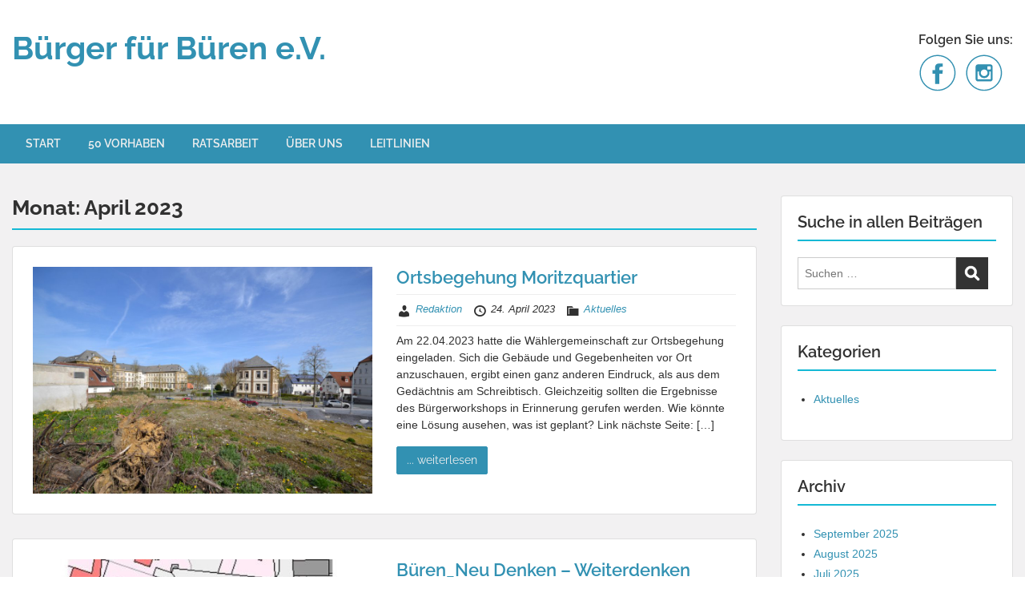

--- FILE ---
content_type: text/html; charset=UTF-8
request_url: https://www.buerger-fuer-bueren.de/2023/04/
body_size: 14479
content:
<!doctype html>
<html lang="de" class="no-js no-svg">
    <head>
        <meta charset="UTF-8">
        <meta name="viewport" content="width=device-width, initial-scale=1">
        <link rel="profile" href="http://gmpg.org/xfn/11">
        <link rel="pingback" href="https://www.buerger-fuer-bueren.de/xmlrpc.php"/>
        <title>April 2023 &#8211; Bürger für Büren e.V.</title>
<meta name='robots' content='max-image-preview:large' />

<!-- Open Graph Meta Tags generated by Blog2Social 873 - https://www.blog2social.com -->
<meta property="og:title" content="Bürger für Büren e.V."/>
<meta property="og:description" content="Bürener Bürger engagieren sich für den gesamten Altkreis Büren"/>
<meta property="og:url" content="/2023/04/"/>
<meta property="og:image" content="https://usercontent.one/wp/www.buerger-fuer-bueren.de/wp-content/uploads/2023/04/Berthold2.jpg?media=1757444068"/>
<meta property="og:image:width" content="1024" />
<meta property="og:image:height" content="683" />
<meta property="og:image:type" content="image/jpeg" />
<meta property="og:type" content="article"/>
<meta property="og:article:published_time" content="2023-04-24 17:30:52"/>
<meta property="og:article:modified_time" content="2023-04-24 17:34:11"/>
<!-- Open Graph Meta Tags generated by Blog2Social 873 - https://www.blog2social.com -->

<!-- Twitter Card generated by Blog2Social 873 - https://www.blog2social.com -->
<meta name="twitter:card" content="summary">
<meta name="twitter:title" content="Bürger für Büren e.V."/>
<meta name="twitter:description" content="Bürener Bürger engagieren sich für den gesamten Altkreis Büren"/>
<meta name="twitter:image" content="https://usercontent.one/wp/www.buerger-fuer-bueren.de/wp-content/uploads/2023/04/Berthold2.jpg?media=1757444068"/>
<!-- Twitter Card generated by Blog2Social 873 - https://www.blog2social.com -->
<link rel='dns-prefetch' href='//stats.wp.com' />
<link rel='dns-prefetch' href='//fonts-static.group-cdn.one' />
<link rel="alternate" type="application/rss+xml" title="Bürger für Büren e.V. &raquo; Feed" href="https://www.buerger-fuer-bueren.de/feed/" />
<link rel="alternate" type="application/rss+xml" title="Bürger für Büren e.V. &raquo; Kommentar-Feed" href="https://www.buerger-fuer-bueren.de/comments/feed/" />
<style id='wp-img-auto-sizes-contain-inline-css' type='text/css'>
img:is([sizes=auto i],[sizes^="auto," i]){contain-intrinsic-size:3000px 1500px}
/*# sourceURL=wp-img-auto-sizes-contain-inline-css */
</style>
<link rel='stylesheet' id='ot-google-fonts-via-onecom-cdn-raleway-css' href='https://fonts-static.group-cdn.one/fonts/google/raleway/raleway.css' type='text/css' media='all' />
<style id='wp-emoji-styles-inline-css' type='text/css'>

	img.wp-smiley, img.emoji {
		display: inline !important;
		border: none !important;
		box-shadow: none !important;
		height: 1em !important;
		width: 1em !important;
		margin: 0 0.07em !important;
		vertical-align: -0.1em !important;
		background: none !important;
		padding: 0 !important;
	}
/*# sourceURL=wp-emoji-styles-inline-css */
</style>
<style id='wp-block-library-inline-css' type='text/css'>
:root{--wp-block-synced-color:#7a00df;--wp-block-synced-color--rgb:122,0,223;--wp-bound-block-color:var(--wp-block-synced-color);--wp-editor-canvas-background:#ddd;--wp-admin-theme-color:#007cba;--wp-admin-theme-color--rgb:0,124,186;--wp-admin-theme-color-darker-10:#006ba1;--wp-admin-theme-color-darker-10--rgb:0,107,160.5;--wp-admin-theme-color-darker-20:#005a87;--wp-admin-theme-color-darker-20--rgb:0,90,135;--wp-admin-border-width-focus:2px}@media (min-resolution:192dpi){:root{--wp-admin-border-width-focus:1.5px}}.wp-element-button{cursor:pointer}:root .has-very-light-gray-background-color{background-color:#eee}:root .has-very-dark-gray-background-color{background-color:#313131}:root .has-very-light-gray-color{color:#eee}:root .has-very-dark-gray-color{color:#313131}:root .has-vivid-green-cyan-to-vivid-cyan-blue-gradient-background{background:linear-gradient(135deg,#00d084,#0693e3)}:root .has-purple-crush-gradient-background{background:linear-gradient(135deg,#34e2e4,#4721fb 50%,#ab1dfe)}:root .has-hazy-dawn-gradient-background{background:linear-gradient(135deg,#faaca8,#dad0ec)}:root .has-subdued-olive-gradient-background{background:linear-gradient(135deg,#fafae1,#67a671)}:root .has-atomic-cream-gradient-background{background:linear-gradient(135deg,#fdd79a,#004a59)}:root .has-nightshade-gradient-background{background:linear-gradient(135deg,#330968,#31cdcf)}:root .has-midnight-gradient-background{background:linear-gradient(135deg,#020381,#2874fc)}:root{--wp--preset--font-size--normal:16px;--wp--preset--font-size--huge:42px}.has-regular-font-size{font-size:1em}.has-larger-font-size{font-size:2.625em}.has-normal-font-size{font-size:var(--wp--preset--font-size--normal)}.has-huge-font-size{font-size:var(--wp--preset--font-size--huge)}.has-text-align-center{text-align:center}.has-text-align-left{text-align:left}.has-text-align-right{text-align:right}.has-fit-text{white-space:nowrap!important}#end-resizable-editor-section{display:none}.aligncenter{clear:both}.items-justified-left{justify-content:flex-start}.items-justified-center{justify-content:center}.items-justified-right{justify-content:flex-end}.items-justified-space-between{justify-content:space-between}.screen-reader-text{border:0;clip-path:inset(50%);height:1px;margin:-1px;overflow:hidden;padding:0;position:absolute;width:1px;word-wrap:normal!important}.screen-reader-text:focus{background-color:#ddd;clip-path:none;color:#444;display:block;font-size:1em;height:auto;left:5px;line-height:normal;padding:15px 23px 14px;text-decoration:none;top:5px;width:auto;z-index:100000}html :where(.has-border-color){border-style:solid}html :where([style*=border-top-color]){border-top-style:solid}html :where([style*=border-right-color]){border-right-style:solid}html :where([style*=border-bottom-color]){border-bottom-style:solid}html :where([style*=border-left-color]){border-left-style:solid}html :where([style*=border-width]){border-style:solid}html :where([style*=border-top-width]){border-top-style:solid}html :where([style*=border-right-width]){border-right-style:solid}html :where([style*=border-bottom-width]){border-bottom-style:solid}html :where([style*=border-left-width]){border-left-style:solid}html :where(img[class*=wp-image-]){height:auto;max-width:100%}:where(figure){margin:0 0 1em}html :where(.is-position-sticky){--wp-admin--admin-bar--position-offset:var(--wp-admin--admin-bar--height,0px)}@media screen and (max-width:600px){html :where(.is-position-sticky){--wp-admin--admin-bar--position-offset:0px}}

/*# sourceURL=wp-block-library-inline-css */
</style><style id='global-styles-inline-css' type='text/css'>
:root{--wp--preset--aspect-ratio--square: 1;--wp--preset--aspect-ratio--4-3: 4/3;--wp--preset--aspect-ratio--3-4: 3/4;--wp--preset--aspect-ratio--3-2: 3/2;--wp--preset--aspect-ratio--2-3: 2/3;--wp--preset--aspect-ratio--16-9: 16/9;--wp--preset--aspect-ratio--9-16: 9/16;--wp--preset--color--black: #000000;--wp--preset--color--cyan-bluish-gray: #abb8c3;--wp--preset--color--white: #ffffff;--wp--preset--color--pale-pink: #f78da7;--wp--preset--color--vivid-red: #cf2e2e;--wp--preset--color--luminous-vivid-orange: #ff6900;--wp--preset--color--luminous-vivid-amber: #fcb900;--wp--preset--color--light-green-cyan: #7bdcb5;--wp--preset--color--vivid-green-cyan: #00d084;--wp--preset--color--pale-cyan-blue: #8ed1fc;--wp--preset--color--vivid-cyan-blue: #0693e3;--wp--preset--color--vivid-purple: #9b51e0;--wp--preset--gradient--vivid-cyan-blue-to-vivid-purple: linear-gradient(135deg,rgb(6,147,227) 0%,rgb(155,81,224) 100%);--wp--preset--gradient--light-green-cyan-to-vivid-green-cyan: linear-gradient(135deg,rgb(122,220,180) 0%,rgb(0,208,130) 100%);--wp--preset--gradient--luminous-vivid-amber-to-luminous-vivid-orange: linear-gradient(135deg,rgb(252,185,0) 0%,rgb(255,105,0) 100%);--wp--preset--gradient--luminous-vivid-orange-to-vivid-red: linear-gradient(135deg,rgb(255,105,0) 0%,rgb(207,46,46) 100%);--wp--preset--gradient--very-light-gray-to-cyan-bluish-gray: linear-gradient(135deg,rgb(238,238,238) 0%,rgb(169,184,195) 100%);--wp--preset--gradient--cool-to-warm-spectrum: linear-gradient(135deg,rgb(74,234,220) 0%,rgb(151,120,209) 20%,rgb(207,42,186) 40%,rgb(238,44,130) 60%,rgb(251,105,98) 80%,rgb(254,248,76) 100%);--wp--preset--gradient--blush-light-purple: linear-gradient(135deg,rgb(255,206,236) 0%,rgb(152,150,240) 100%);--wp--preset--gradient--blush-bordeaux: linear-gradient(135deg,rgb(254,205,165) 0%,rgb(254,45,45) 50%,rgb(107,0,62) 100%);--wp--preset--gradient--luminous-dusk: linear-gradient(135deg,rgb(255,203,112) 0%,rgb(199,81,192) 50%,rgb(65,88,208) 100%);--wp--preset--gradient--pale-ocean: linear-gradient(135deg,rgb(255,245,203) 0%,rgb(182,227,212) 50%,rgb(51,167,181) 100%);--wp--preset--gradient--electric-grass: linear-gradient(135deg,rgb(202,248,128) 0%,rgb(113,206,126) 100%);--wp--preset--gradient--midnight: linear-gradient(135deg,rgb(2,3,129) 0%,rgb(40,116,252) 100%);--wp--preset--font-size--small: 13px;--wp--preset--font-size--medium: 20px;--wp--preset--font-size--large: 36px;--wp--preset--font-size--x-large: 42px;--wp--preset--spacing--20: 0.44rem;--wp--preset--spacing--30: 0.67rem;--wp--preset--spacing--40: 1rem;--wp--preset--spacing--50: 1.5rem;--wp--preset--spacing--60: 2.25rem;--wp--preset--spacing--70: 3.38rem;--wp--preset--spacing--80: 5.06rem;--wp--preset--shadow--natural: 6px 6px 9px rgba(0, 0, 0, 0.2);--wp--preset--shadow--deep: 12px 12px 50px rgba(0, 0, 0, 0.4);--wp--preset--shadow--sharp: 6px 6px 0px rgba(0, 0, 0, 0.2);--wp--preset--shadow--outlined: 6px 6px 0px -3px rgb(255, 255, 255), 6px 6px rgb(0, 0, 0);--wp--preset--shadow--crisp: 6px 6px 0px rgb(0, 0, 0);}:where(.is-layout-flex){gap: 0.5em;}:where(.is-layout-grid){gap: 0.5em;}body .is-layout-flex{display: flex;}.is-layout-flex{flex-wrap: wrap;align-items: center;}.is-layout-flex > :is(*, div){margin: 0;}body .is-layout-grid{display: grid;}.is-layout-grid > :is(*, div){margin: 0;}:where(.wp-block-columns.is-layout-flex){gap: 2em;}:where(.wp-block-columns.is-layout-grid){gap: 2em;}:where(.wp-block-post-template.is-layout-flex){gap: 1.25em;}:where(.wp-block-post-template.is-layout-grid){gap: 1.25em;}.has-black-color{color: var(--wp--preset--color--black) !important;}.has-cyan-bluish-gray-color{color: var(--wp--preset--color--cyan-bluish-gray) !important;}.has-white-color{color: var(--wp--preset--color--white) !important;}.has-pale-pink-color{color: var(--wp--preset--color--pale-pink) !important;}.has-vivid-red-color{color: var(--wp--preset--color--vivid-red) !important;}.has-luminous-vivid-orange-color{color: var(--wp--preset--color--luminous-vivid-orange) !important;}.has-luminous-vivid-amber-color{color: var(--wp--preset--color--luminous-vivid-amber) !important;}.has-light-green-cyan-color{color: var(--wp--preset--color--light-green-cyan) !important;}.has-vivid-green-cyan-color{color: var(--wp--preset--color--vivid-green-cyan) !important;}.has-pale-cyan-blue-color{color: var(--wp--preset--color--pale-cyan-blue) !important;}.has-vivid-cyan-blue-color{color: var(--wp--preset--color--vivid-cyan-blue) !important;}.has-vivid-purple-color{color: var(--wp--preset--color--vivid-purple) !important;}.has-black-background-color{background-color: var(--wp--preset--color--black) !important;}.has-cyan-bluish-gray-background-color{background-color: var(--wp--preset--color--cyan-bluish-gray) !important;}.has-white-background-color{background-color: var(--wp--preset--color--white) !important;}.has-pale-pink-background-color{background-color: var(--wp--preset--color--pale-pink) !important;}.has-vivid-red-background-color{background-color: var(--wp--preset--color--vivid-red) !important;}.has-luminous-vivid-orange-background-color{background-color: var(--wp--preset--color--luminous-vivid-orange) !important;}.has-luminous-vivid-amber-background-color{background-color: var(--wp--preset--color--luminous-vivid-amber) !important;}.has-light-green-cyan-background-color{background-color: var(--wp--preset--color--light-green-cyan) !important;}.has-vivid-green-cyan-background-color{background-color: var(--wp--preset--color--vivid-green-cyan) !important;}.has-pale-cyan-blue-background-color{background-color: var(--wp--preset--color--pale-cyan-blue) !important;}.has-vivid-cyan-blue-background-color{background-color: var(--wp--preset--color--vivid-cyan-blue) !important;}.has-vivid-purple-background-color{background-color: var(--wp--preset--color--vivid-purple) !important;}.has-black-border-color{border-color: var(--wp--preset--color--black) !important;}.has-cyan-bluish-gray-border-color{border-color: var(--wp--preset--color--cyan-bluish-gray) !important;}.has-white-border-color{border-color: var(--wp--preset--color--white) !important;}.has-pale-pink-border-color{border-color: var(--wp--preset--color--pale-pink) !important;}.has-vivid-red-border-color{border-color: var(--wp--preset--color--vivid-red) !important;}.has-luminous-vivid-orange-border-color{border-color: var(--wp--preset--color--luminous-vivid-orange) !important;}.has-luminous-vivid-amber-border-color{border-color: var(--wp--preset--color--luminous-vivid-amber) !important;}.has-light-green-cyan-border-color{border-color: var(--wp--preset--color--light-green-cyan) !important;}.has-vivid-green-cyan-border-color{border-color: var(--wp--preset--color--vivid-green-cyan) !important;}.has-pale-cyan-blue-border-color{border-color: var(--wp--preset--color--pale-cyan-blue) !important;}.has-vivid-cyan-blue-border-color{border-color: var(--wp--preset--color--vivid-cyan-blue) !important;}.has-vivid-purple-border-color{border-color: var(--wp--preset--color--vivid-purple) !important;}.has-vivid-cyan-blue-to-vivid-purple-gradient-background{background: var(--wp--preset--gradient--vivid-cyan-blue-to-vivid-purple) !important;}.has-light-green-cyan-to-vivid-green-cyan-gradient-background{background: var(--wp--preset--gradient--light-green-cyan-to-vivid-green-cyan) !important;}.has-luminous-vivid-amber-to-luminous-vivid-orange-gradient-background{background: var(--wp--preset--gradient--luminous-vivid-amber-to-luminous-vivid-orange) !important;}.has-luminous-vivid-orange-to-vivid-red-gradient-background{background: var(--wp--preset--gradient--luminous-vivid-orange-to-vivid-red) !important;}.has-very-light-gray-to-cyan-bluish-gray-gradient-background{background: var(--wp--preset--gradient--very-light-gray-to-cyan-bluish-gray) !important;}.has-cool-to-warm-spectrum-gradient-background{background: var(--wp--preset--gradient--cool-to-warm-spectrum) !important;}.has-blush-light-purple-gradient-background{background: var(--wp--preset--gradient--blush-light-purple) !important;}.has-blush-bordeaux-gradient-background{background: var(--wp--preset--gradient--blush-bordeaux) !important;}.has-luminous-dusk-gradient-background{background: var(--wp--preset--gradient--luminous-dusk) !important;}.has-pale-ocean-gradient-background{background: var(--wp--preset--gradient--pale-ocean) !important;}.has-electric-grass-gradient-background{background: var(--wp--preset--gradient--electric-grass) !important;}.has-midnight-gradient-background{background: var(--wp--preset--gradient--midnight) !important;}.has-small-font-size{font-size: var(--wp--preset--font-size--small) !important;}.has-medium-font-size{font-size: var(--wp--preset--font-size--medium) !important;}.has-large-font-size{font-size: var(--wp--preset--font-size--large) !important;}.has-x-large-font-size{font-size: var(--wp--preset--font-size--x-large) !important;}
/*# sourceURL=global-styles-inline-css */
</style>

<style id='classic-theme-styles-inline-css' type='text/css'>
/*! This file is auto-generated */
.wp-block-button__link{color:#fff;background-color:#32373c;border-radius:9999px;box-shadow:none;text-decoration:none;padding:calc(.667em + 2px) calc(1.333em + 2px);font-size:1.125em}.wp-block-file__button{background:#32373c;color:#fff;text-decoration:none}
/*# sourceURL=/wp-includes/css/classic-themes.min.css */
</style>
<link rel='stylesheet' id='contact-form-7-css' href='https://usercontent.one/wp/www.buerger-fuer-bueren.de/wp-content/plugins/contact-form-7/includes/css/styles.css?ver=6.1.1&media=1757444068' type='text/css' media='all' />
<link rel='stylesheet' id='ytp-style-css' href='https://usercontent.one/wp/www.buerger-fuer-bueren.de/wp-content/plugins/yt-player/public/css/plyr-v3.7.8.css?ver=2.0.2&media=1757444068' type='text/css' media='all' />
<link rel='stylesheet' id='style-oct-travelo-all-css' href='https://usercontent.one/wp/www.buerger-fuer-bueren.de/wp-content/themes/onecom-travelo/assets/min-css/style.min.css?ver=0.7.5&media=1757444068' type='text/css' media='all' />
<link rel='stylesheet' id='dashicons-css' href='https://www.buerger-fuer-bueren.de/wp-includes/css/dashicons.min.css?ver=6.9' type='text/css' media='all' />
<link rel='stylesheet' id='raleway-google-font-css' href='//fonts-static.group-cdn.one/fonts/google/raleway/raleway.css?ver=6.9' type='text/css' media='all' />
<link rel='stylesheet' id='tablepress-default-css' href='https://usercontent.one/wp/www.buerger-fuer-bueren.de/wp-content/plugins/tablepress/css/build/default.css?ver=3.2.1&media=1757444068' type='text/css' media='all' />
<!--n2css--><!--n2js--><script type="text/javascript" src="https://www.buerger-fuer-bueren.de/wp-includes/js/jquery/jquery.min.js?ver=3.7.1" id="jquery-core-js"></script>
<script type="text/javascript" src="https://www.buerger-fuer-bueren.de/wp-includes/js/jquery/jquery-migrate.min.js?ver=3.4.1" id="jquery-migrate-js"></script>
<script type="text/javascript" src="https://usercontent.one/wp/www.buerger-fuer-bueren.de/wp-content/plugins/yt-player/public/js/plyr-v3.7.8.js?ver=2.0.2&media=1757444068" id="ytp-js-js"></script>
<script type="text/javascript" src="https://usercontent.one/wp/www.buerger-fuer-bueren.de/wp-content/plugins/yt-player/build/frontend.js?ver=2.0.2&media=1757444068" id="ytp-frontend-js"></script>
<link rel="https://api.w.org/" href="https://www.buerger-fuer-bueren.de/wp-json/" /><link rel="EditURI" type="application/rsd+xml" title="RSD" href="https://www.buerger-fuer-bueren.de/xmlrpc.php?rsd" />
<meta name="generator" content="WordPress 6.9" />
<style>[class*=" icon-oc-"],[class^=icon-oc-]{speak:none;font-style:normal;font-weight:400;font-variant:normal;text-transform:none;line-height:1;-webkit-font-smoothing:antialiased;-moz-osx-font-smoothing:grayscale}.icon-oc-one-com-white-32px-fill:before{content:"901"}.icon-oc-one-com:before{content:"900"}#one-com-icon,.toplevel_page_onecom-wp .wp-menu-image{speak:none;display:flex;align-items:center;justify-content:center;text-transform:none;line-height:1;-webkit-font-smoothing:antialiased;-moz-osx-font-smoothing:grayscale}.onecom-wp-admin-bar-item>a,.toplevel_page_onecom-wp>.wp-menu-name{font-size:16px;font-weight:400;line-height:1}.toplevel_page_onecom-wp>.wp-menu-name img{width:69px;height:9px;}.wp-submenu-wrap.wp-submenu>.wp-submenu-head>img{width:88px;height:auto}.onecom-wp-admin-bar-item>a img{height:7px!important}.onecom-wp-admin-bar-item>a img,.toplevel_page_onecom-wp>.wp-menu-name img{opacity:.8}.onecom-wp-admin-bar-item.hover>a img,.toplevel_page_onecom-wp.wp-has-current-submenu>.wp-menu-name img,li.opensub>a.toplevel_page_onecom-wp>.wp-menu-name img{opacity:1}#one-com-icon:before,.onecom-wp-admin-bar-item>a:before,.toplevel_page_onecom-wp>.wp-menu-image:before{content:'';position:static!important;background-color:rgba(240,245,250,.4);border-radius:102px;width:18px;height:18px;padding:0!important}.onecom-wp-admin-bar-item>a:before{width:14px;height:14px}.onecom-wp-admin-bar-item.hover>a:before,.toplevel_page_onecom-wp.opensub>a>.wp-menu-image:before,.toplevel_page_onecom-wp.wp-has-current-submenu>.wp-menu-image:before{background-color:#76b82a}.onecom-wp-admin-bar-item>a{display:inline-flex!important;align-items:center;justify-content:center}#one-com-logo-wrapper{font-size:4em}#one-com-icon{vertical-align:middle}.imagify-welcome{display:none !important;}</style>	<style>img#wpstats{display:none}</style>
		<meta name="generator" content="Powered by Slider Revolution 6.7.37 - responsive, Mobile-Friendly Slider Plugin for WordPress with comfortable drag and drop interface." />
<link rel="icon" href="https://usercontent.one/wp/www.buerger-fuer-bueren.de/wp-content/uploads/2023/03/cropped-Logo_BfB_NEU-32x32.png?media=1757444068" sizes="32x32" />
<link rel="icon" href="https://usercontent.one/wp/www.buerger-fuer-bueren.de/wp-content/uploads/2023/03/cropped-Logo_BfB_NEU-192x192.png?media=1757444068" sizes="192x192" />
<link rel="apple-touch-icon" href="https://usercontent.one/wp/www.buerger-fuer-bueren.de/wp-content/uploads/2023/03/cropped-Logo_BfB_NEU-180x180.png?media=1757444068" />
<meta name="msapplication-TileImage" content="https://usercontent.one/wp/www.buerger-fuer-bueren.de/wp-content/uploads/2023/03/cropped-Logo_BfB_NEU-270x270.png?media=1757444068" />
<script data-jetpack-boost="ignore">function setREVStartSize(e){
			//window.requestAnimationFrame(function() {
				window.RSIW = window.RSIW===undefined ? window.innerWidth : window.RSIW;
				window.RSIH = window.RSIH===undefined ? window.innerHeight : window.RSIH;
				try {
					var pw = document.getElementById(e.c).parentNode.offsetWidth,
						newh;
					pw = pw===0 || isNaN(pw) || (e.l=="fullwidth" || e.layout=="fullwidth") ? window.RSIW : pw;
					e.tabw = e.tabw===undefined ? 0 : parseInt(e.tabw);
					e.thumbw = e.thumbw===undefined ? 0 : parseInt(e.thumbw);
					e.tabh = e.tabh===undefined ? 0 : parseInt(e.tabh);
					e.thumbh = e.thumbh===undefined ? 0 : parseInt(e.thumbh);
					e.tabhide = e.tabhide===undefined ? 0 : parseInt(e.tabhide);
					e.thumbhide = e.thumbhide===undefined ? 0 : parseInt(e.thumbhide);
					e.mh = e.mh===undefined || e.mh=="" || e.mh==="auto" ? 0 : parseInt(e.mh,0);
					if(e.layout==="fullscreen" || e.l==="fullscreen")
						newh = Math.max(e.mh,window.RSIH);
					else{
						e.gw = Array.isArray(e.gw) ? e.gw : [e.gw];
						for (var i in e.rl) if (e.gw[i]===undefined || e.gw[i]===0) e.gw[i] = e.gw[i-1];
						e.gh = e.el===undefined || e.el==="" || (Array.isArray(e.el) && e.el.length==0)? e.gh : e.el;
						e.gh = Array.isArray(e.gh) ? e.gh : [e.gh];
						for (var i in e.rl) if (e.gh[i]===undefined || e.gh[i]===0) e.gh[i] = e.gh[i-1];
											
						var nl = new Array(e.rl.length),
							ix = 0,
							sl;
						e.tabw = e.tabhide>=pw ? 0 : e.tabw;
						e.thumbw = e.thumbhide>=pw ? 0 : e.thumbw;
						e.tabh = e.tabhide>=pw ? 0 : e.tabh;
						e.thumbh = e.thumbhide>=pw ? 0 : e.thumbh;
						for (var i in e.rl) nl[i] = e.rl[i]<window.RSIW ? 0 : e.rl[i];
						sl = nl[0];
						for (var i in nl) if (sl>nl[i] && nl[i]>0) { sl = nl[i]; ix=i;}
						var m = pw>(e.gw[ix]+e.tabw+e.thumbw) ? 1 : (pw-(e.tabw+e.thumbw)) / (e.gw[ix]);
						newh =  (e.gh[ix] * m) + (e.tabh + e.thumbh);
					}
					var el = document.getElementById(e.c);
					if (el!==null && el) el.style.height = newh+"px";
					el = document.getElementById(e.c+"_wrapper");
					if (el!==null && el) {
						el.style.height = newh+"px";
						el.style.display = "block";
					}
				} catch(e){
					console.log("Failure at Presize of Slider:" + e)
				}
			//});
		  };</script>
        


<style type="text/css">

            /* Primary Skin Color */
        .oct-post-meta a, oct-post-meta a:visited,
        .widget-area a, .widget-area a:visited,
        .card-body h2 a, .card-body h2 a:visited{
            color: #3291b2;
        }

        /* Primary Skin Color */
        a:hover,
        .section-content a:hover,
        .featured-box a:hover,
        .oct-main-content a:hover,
        .widget a:hover,
        .oct-post-meta a:hover,
        .widget-area a:hover,
        .widget-area h2 a:hover,
        .card-body h2 a:hover{
            color: #00a3ac;
        }

        #wp-calendar thead th {
            background-color: #3291b2;
        }

        /* Exclude border for webshop spiner button (it will have its own color) */
        a.btn:not(.input-group-addon),
        a.btn:visited:not(.input-group-addon) {
            border-color: #3291b2 !important;
        }
        a.btn:hover {
            background-color: #3291b2;
        }

        .onecom-webshop-main a.button:hover,
        .onecom-webshop-main button:hover
        {
            background-color: #3291b2 !important;
        }

        body {color:#313131;}.onecom-webshop-main svg {fill:#313131;}#page{background-color:#f2f1f2;}h1  {color:#313131;}h2{color:#313131;}h3{color:#313131;}h4{color:#313131;}h5{color:#313131;}h6{color:#313131;}a, .page .oct-post-content a, .single .oct-post-content a,.section-content a, .featured-box a, .oct-main-content a, .widget a, .textwidget a, .service-details a{color:#3291b2;}a:active, .page .oct-post-content a:active, .single .oct-post-content a:active, .section-content a:active, .featured-box a:active, .oct-main-content a:active, .widget a:active, .textwidget a:active, .service-details a:active{color:#3291b2;}a:visited, .page .oct-post-content a:visited, .single .oct-post-content a:visited, .section-content a:visited, .featured-box a:visited, .oct-main-content a:visited, .widget a:visited, .textwidget a:visited, .service-details a:visited{color:#3291b2;}a:hover, .page .oct-post-content a:hover, .single .oct-post-content a:hover, .section-content a:hover, .featured-box a:hover, .oct-main-content a:hover, .widget a:hover, .oct-post-meta a:hover, .widget-area a:hover, .widget-area h2 a:hover, .card-body h2 a:hover{color:#2c4a58;}.btn.btn-primary, .btn.btn-primary:visited{color:#efefef;background-color:#3291b2;}.btn.btn-primary:hover{color:#efefef;background-color:#3291b2;}.onecom-webshop-main a.button, .onecom-webshop-main button, .onecom-webshop-main a.button:visited{color:#efefef;background-color:#3291b2;}.onecom-webshop-main a.button:hover, .onecom-webshop-main button:hover{color:#efefef !important;background-color:#3291b2 !important;}.onecom-webshop-main a.button.button-back {color:#efefef;background-color:#3291b2;}.btn.btn-primary{border-width:1px;border-style:solid;border-color:#3291b2;border-radius:2px;}.onecom-webshop-main a.button, .onecom-webshop-main button{border-width:1px;border-style:solid;border-color:#3291b2;border-radius:2px;}.oct-header-menu {background-color:#3291b2;background-repeat:no-repeat;background-position:center top;}#primary-nav ul li a{color:#efefef;}#primary-nav ul li:hover > a{color:#333333;}#primary-nav ul li.current_page_item a, #primary-nav ul li.current-menu-item>a, #primary-nav ul li.current-menu-parent a{color:#333333;}#primary-nav ul li a{background-color:#3291b2;}#primary-nav ul li:hover > a{background-color:#efefef;}#primary-nav ul li.current_page_item a, #primary-nav ul li.current-menu-item>a, #primary-nav ul li.current-menu-parent a{background-color:#efefef;}#primary-nav ul.sub-menu li a{color:#efefef;}#primary-nav ul.sub-menu li:hover > a{color:#333333;}#primary-nav ul.sub-menu li.current_page_item a, #primary-nav ul.sub-menu li.current-menu-item a{color:#333333;}#primary-nav ul.sub-menu li a{background-color:#3291b2;}#primary-nav ul.sub-menu li:hover > a{background-color:#efefef;}#primary-nav ul.sub-menu li.current_page_item a, #primary-nav ul.sub-menu li.current-menu-item a{background-color:#efefef;}.oct-head-bar{background-color:#ffffff;background-repeat:no-repeat;background-position:right center;}.oct-site-logo h1 a, .oct-site-logo h2 a, .oct-site-logo h1 a:visited, .oct-site-logo h2 a:visited {color:#3291b2;}.oct-site-logo h1 a:hover, .oct-site-logo h2 a:hover{color:#3291b2;}.oct-slider h4 {color:#000000;}.oct-slider .carousel-description {color:#000000;}.oct-slider .carousel-caption{background-color:#f2f1f2;}#oct-site-footer{background-color:#3291b2;}#oct-site-footer h3{color:#ffffff;}#oct-site-footer, #oct-site-footer p{color:#ffffff;}#oct-site-footer a{color:#ffffff;}#oct-site-footer a:active{color:#efefef;}#oct-site-footer a:visited{color:#ffffff;}#oct-site-footer a:hover{color:#efefef;}#oct-copyright {background-color:#3291b2;}#oct-copyright, #oct-copyright p{color:#ffffff;}.oct-site-logo img{max-height:130px;}.oct-site-logo h1 a, .oct-site-logo h2 a, .oct-site-logo h1, .oct-site-logo h2 {font-family:Raleway;font-size:40px;font-style:normal;font-weight:bold;text-decoration:none;}#primary-nav ul li a{font-family:Raleway;font-size:14px;font-style:normal;font-weight:600;text-decoration:none;}body, body p, .section-content, .section-content p, .sidebar, .oct-magazine-section, .oct-main-content, .oct-main-content p, widget-area, .textwidget{font-family:Arial;font-size:14px;font-style:normal;font-weight:400;}h1, .section-content h1, .featured-box h1, .oct-main-content h1, .plan-content h1, .widget-content h1, .textwidget h1, .service-details h1{font-family:Raleway;font-size:26px;font-style:normal;font-weight:700;text-decoration:none;}h2, .oct-card h2, .oct-main-content h2 {font-family:Raleway;font-size:22px;font-style:normal;font-weight:600;text-decoration:none;}h3, .section-content h3, .featured-box h3, .oct-main-content h3, .plan-content h3, .widget-content h3, .textwidget h3, .service-details h3{font-family:Raleway;font-size:20px;font-style:normal;font-weight:600;text-decoration:none;}h4, .section-content h4, .featured-box h4, .oct-main-content h4, .plan-content h4, .widget-content h4, .textwidget h4, .service-details h4{font-family:Raleway;font-size:18px;font-style:normal;font-weight:600;text-decoration:none;}h5, .section-content h5, .featured-box h5, .oct-main-content h5, .plan-content h5, .widget-content h5, .textwidget h5, .service-details h5{font-family:Raleway;font-size:16px;font-style:normal;font-weight:600;text-decoration:none;}h6, .section-content h6, .featured-box h6, .oct-main-content h6, .plan-content h6, .widget-content h6, .textwidget h6, .oct-site-logo h6, .service-details h6{font-family:Raleway;font-size:14px;font-style:normal;font-weight:600;text-decoration:none;}.btn.btn-primary{font-family:Raleway;font-size:14px;font-style:normal;font-weight:normal;text-decoration:none;}#oct-site-footer h3 {font-family:Raleway;font-size:20px;font-style:normal;font-weight:500;text-decoration:none;}#oct-site-footer, #oct-site-footer div, #oct-site-footer p, #oct-site-footer li {font-family:Raleway;font-size:13px;font-style:normal;font-weight:normal;line-height:22px;text-decoration:none;}/* Your custom CSS goes here */

</style>
            <link rel='stylesheet' id='rs-plugin-settings-css' href='//www.buerger-fuer-bueren.de/wp-content/plugins/revslider/sr6/assets/css/rs6.css?ver=6.7.37' type='text/css' media='all' />
<style id='rs-plugin-settings-inline-css' type='text/css'>
#rs-demo-id {}
/*# sourceURL=rs-plugin-settings-inline-css */
</style>
</head>
    <body class="archive date wp-theme-onecom-travelo">
        <div id="oct-wrapper">
            <div id="page">
                <section class="oct-head-bar">
    <div class="container">
        <div class="row d-lg-none">
            <div class="col-1">
                <button class="menu-toggle mobile-only" aria-controls="sticky_menu" aria-expanded="false">Menu</button>
            </div>
        </div>
        <div class="row">
            <div class="col-12 col-md-4">
                <div class="oct-site-logo">
                    
                        <h1 class="site-title">
                            <a href="https://www.buerger-fuer-bueren.de/" rel="home">
                                Bürger für Büren e.V.                            </a>
                        </h1>
                        <!-- END logo container -->
                                    </div>
            </div>

            <div class="col-12 col-sm-12 col-md-8">

                <div class="oct-header-widget text-md-right">
                    <div class="clearfix visible-md"></div>
                    <!-- START Header Sidebar -->
                    <div id="one_social_widget-2" class="widget widget_one_social_widget"><div class="widget-title"><h5>Folgen Sie uns:</h5></div>
                        <style>
                            html #one_social_widget-2 .oct-social-icons ul li > a svg * {
                                fill : #3290b1
                            }
                        </style>
                        <style>
                        html #one_social_widget-2 .oct-social-icons ul li:hover > a svg * {
                            fill : #3290b1
                        }
                        </style>    <div class="oct-social-icons">
        <ul>
            
                
                        <li class="facebook">
                            <a href="https://www.facebook.com/BuerenerMoritz/" target="_blank"><svg enable-background="new 0 0 512 512" height="512px"  version="1.1" viewBox="0 0 512 512" width="512px" xml:space="preserve" xmlns="http://www.w3.org/2000/svg" xmlns:xlink="http://www.w3.org/1999/xlink"><g id="facebook"><path d="M278.5,219.5v-26.998c0-12.187,2.946-18.002,21.864-18.002H323.5v-45h-39.007   c-48.535,0-63.993,21.553-63.993,59.744V219.5h-33v46h33v136h58v-136h40.216l5.385-46H278.5z" fill="#344C8A"/><path d="M254.5,16.5c-131.996,0-239,107.004-239,239s107.004,239,239,239s239-107.004,239-239   S386.496,16.5,254.5,16.5z M412.892,413.892C370.584,456.2,314.333,479.5,254.5,479.5c-59.833,0-116.084-23.3-158.392-65.608   C53.8,371.584,30.5,315.333,30.5,255.5c0-59.833,23.3-116.084,65.608-158.392C138.416,54.8,194.667,31.5,254.5,31.5   c59.833,0,116.084,23.3,158.392,65.608C455.2,139.416,478.5,195.667,478.5,255.5C478.5,315.333,455.2,371.584,412.892,413.892z" fill="#344C8A"/></g></svg></a>
                        </li>
            
                
                        <li class="instagram">
                            <a href="https://www.instagram.com/buerger_fuer_bueren/?hl=de" target="_blank"><svg enable-background="new 0 0 512 512" height="512px"  version="1.1" viewBox="0 0 512 512" width="512px" xml:space="preserve" xmlns="http://www.w3.org/2000/svg" xmlns:xlink="http://www.w3.org/1999/xlink"><g id="instagram"><path d="M254.5,16.5c-131.996,0-239,107.004-239,239s107.004,239,239,239s239-107.004,239-239   S386.496,16.5,254.5,16.5z M412.892,413.892C370.584,456.2,314.333,479.5,254.5,479.5c-59.833,0-116.084-23.3-158.392-65.608   C53.8,371.584,30.5,315.333,30.5,255.5c0-59.833,23.3-116.084,65.608-158.392C138.416,54.8,194.667,31.5,254.5,31.5   c59.833,0,116.084,23.3,158.392,65.608C455.2,139.416,478.5,195.667,478.5,255.5C478.5,315.333,455.2,371.584,412.892,413.892z" fill="#2A527A"/><path clip-rule="evenodd" d="M171.864,142.5h168.008c15.961,0,28.628,12.612,28.628,28.571   v168.012c0,15.957-12.666,29.418-28.628,29.418H171.864c-15.957,0-29.364-13.46-29.364-29.418V171.071   C142.5,155.112,155.907,142.5,171.864,142.5L171.864,142.5z M307.508,167.5c-5.6,0-10.008,4.25-10.008,9.847v24.358   c0,5.597,4.408,9.795,10.008,9.795h25.548c5.6,0,10.444-4.198,10.444-9.795v-24.358c0-5.597-4.844-9.847-10.444-9.847H307.508   L307.508,167.5z M343.5,237.5h-20.053c1.879,6,2.896,12.728,2.896,19.469c0,37.596-31.458,68.107-70.259,68.107   c-38.803,0-70.257-30.53-70.257-68.126c0-6.741,1.015-13.45,2.898-19.45H167.5v95.627c0,4.944,4.51,9.373,9.451,9.373h157.402   c4.945,0,9.147-4.429,9.147-9.373V237.5L343.5,237.5z M256.084,210.6c-25.071,0-45.396,19.693-45.396,43.987   s20.325,43.987,45.396,43.987c25.073,0,45.396-19.693,45.396-43.987S281.157,210.6,256.084,210.6z" fill="#2A527A" fill-rule="evenodd"/></g></svg></a>
                        </li>
            
                
                        <li class="">
                            <a href="#" target="_blank"></a>
                        </li>
                    </ul>
    </div>
</div>                    <!-- END Header Sidebar -->
                </div>
            </div>
        </div>
    </div>
</section><section class="site-header oct-header-menu d-none d-lg-block">
    <header>
        <div class="container">
            <div class="row">
                <div class="col-12">
                    <!-- START nav container -->
                    <nav class="nav primary-nav" id="primary-nav">
                        <ul id="menu-primary-travelo" class="menu"><li id="menu-item-156" class="menu-item menu-item-type-custom menu-item-object-custom menu-item-home menu-item-156"><a href="https://www.buerger-fuer-bueren.de/">START</a></li>
<li id="menu-item-1334" class="menu-item menu-item-type-post_type menu-item-object-post menu-item-1334"><a href="https://www.buerger-fuer-bueren.de/50-gute-gruende/">50 VORHABEN</a></li>
<li id="menu-item-1684" class="menu-item menu-item-type-post_type menu-item-object-page menu-item-1684"><a href="https://www.buerger-fuer-bueren.de/ratsarbeit/">RATSARBEIT</a></li>
<li id="menu-item-126" class="menu-item menu-item-type-post_type menu-item-object-page menu-item-has-children menu-item-126"><a href="https://www.buerger-fuer-bueren.de/about/">ÜBER UNS</a>
<ul class="sub-menu">
	<li id="menu-item-1661" class="menu-item menu-item-type-post_type menu-item-object-page menu-item-1661"><a href="https://www.buerger-fuer-bueren.de/unser-team/unsere-rats-und-ausschussmitlieder/">Unsere Rats- und Ausschussmitlieder</a></li>
	<li id="menu-item-172" class="menu-item menu-item-type-post_type menu-item-object-page menu-item-172"><a href="https://www.buerger-fuer-bueren.de/unser-team/">Der Vorstand</a></li>
	<li id="menu-item-302" class="menu-item menu-item-type-post_type menu-item-object-page menu-item-302"><a href="https://www.buerger-fuer-bueren.de/mitglied-werden/">MITGLIED WERDEN</a></li>
	<li id="menu-item-125" class="menu-item menu-item-type-post_type menu-item-object-page menu-item-125"><a href="https://www.buerger-fuer-bueren.de/kontakt/">KONTAKT</a></li>
</ul>
</li>
<li id="menu-item-1255" class="menu-item menu-item-type-post_type menu-item-object-page menu-item-1255"><a href="https://www.buerger-fuer-bueren.de/leitlinie/">LEITLINIEN</a></li>
</ul>                    </nav>
                </div>
            </div>
        </div>
    </header>
</section><section class="oct-main-section" role="main">
    <div class="container">
        <div class="row">
            
            <div class="col-sm-12 col-md-8 col-lg-9">
                
                    <header class="page-header">
                        <div class="row">
                            <div class="col-md-12">
                                <h1 class="oct-underlined-heading">Monat: <span>April 2023</span></h1>                            </div>
                        </div>
                    </header><!-- .page-header -->
                    <div class="row">
                        <div class="col-md-12">
    <section class="section-list-layout oct-main-content">
        <div class="row">
                            <div class="col-md-6">
                    <figure class="oct-featured-media">
                        <img width="960" height="640" src="https://usercontent.one/wp/www.buerger-fuer-bueren.de/wp-content/uploads/2023/04/Berthold2-960x640.jpg?media=1757444068" class="img-fluid wp-post-image" alt="" decoding="async" fetchpriority="high" srcset="https://usercontent.one/wp/www.buerger-fuer-bueren.de/wp-content/uploads/2023/04/Berthold2-960x640.jpg?media=1757444068 960w, https://usercontent.one/wp/www.buerger-fuer-bueren.de/wp-content/uploads/2023/04/Berthold2-300x200.jpg?media=1757444068 300w, https://usercontent.one/wp/www.buerger-fuer-bueren.de/wp-content/uploads/2023/04/Berthold2-768x512.jpg?media=1757444068 768w, https://usercontent.one/wp/www.buerger-fuer-bueren.de/wp-content/uploads/2023/04/Berthold2-480x320.jpg?media=1757444068 480w, https://usercontent.one/wp/www.buerger-fuer-bueren.de/wp-content/uploads/2023/04/Berthold2-240x160.jpg?media=1757444068 240w, https://usercontent.one/wp/www.buerger-fuer-bueren.de/wp-content/uploads/2023/04/Berthold2.jpg?media=1757444068 1024w" sizes="(max-width: 960px) 100vw, 960px" />                    </figure>
                </div>
                        <div class="col-md-6">
                <div class="oct-card-body">
                    <h2 class="oct-post-title">
                        <a href="https://www.buerger-fuer-bueren.de/ortsbegehung-moritzquartier/" title="Ortsbegehung Moritzquartier">
                            Ortsbegehung Moritzquartier                        </a>
                    </h2>

                    <!-- Post post meta -->
                        <div class="oct-post-meta" role="contentinfo">
        <ul class="list-inline">
            <!-- Post Author -->
            <li class="list-inline-item post-author">
                <span class="dashicons dashicons-admin-users"></span>
                <a href="https://www.buerger-fuer-bueren.de/author/ruediger-bonke/">
                    Redaktion                </a>
            </li>

                            <!-- Post Publish & Updated Date & Time -->
                <li class="list-inline-item post-date">
                    <i class="dashicons dashicons-clock" aria-hidden="true"></i>
                    <time class="post-date entry-date published updated" datetime="2023-04-24T17:30:52+02:00">24. April 2023</time>                </li>
            

            <!-- If single show all categories, else first only -->
                            <li class="list-inline-item post-categories">
                    <i class="dashicons dashicons-category"></i>
                    
                    <!-- Print a link to this category -->
                    <a href="https://www.buerger-fuer-bueren.de/category/allgemein/" title="Aktuelles">
                        Aktuelles                    </a>
                </li>
            
                    </ul>
    </div>
                    <!-- Ends post meta -->

                    <!-- Post content excerpt -->
                    <div class="oct-card-text my-2">
                        Am 22.04.2023 hatte die Wählergemeinschaft zur Ortsbegehung eingeladen. Sich die Gebäude und Gegebenheiten vor Ort anzuschauen, ergibt einen ganz anderen Eindruck, als aus dem Gedächtnis am Schreibtisch. Gleichzeitig sollten die Ergebnisse des Bürgerworkshops in Erinnerung gerufen werden. Wie könnte eine Lösung ausehen, was ist geplant? Link nächste Seite: [&hellip;]                    </div>
                    <div class="oct-card-text">
                        <a class="btn btn-primary" href="https://www.buerger-fuer-bueren.de/ortsbegehung-moritzquartier/" >
                            ... weiterlesen                        </a>
                    </div>
                </div>
            </div>
        </div>
    </section>
    <!-- Featured Image or Video -->
</div><div class="col-md-12">
    <section class="section-list-layout oct-main-content">
        <div class="row">
                            <div class="col-md-6">
                    <figure class="oct-featured-media">
                        <img width="500" height="375" src="https://usercontent.one/wp/www.buerger-fuer-bueren.de/wp-content/uploads/2023/04/verbindungsweg-e1681549445515.jpg?media=1757444068" class="img-fluid wp-post-image" alt="" decoding="async" srcset="https://usercontent.one/wp/www.buerger-fuer-bueren.de/wp-content/uploads/2023/04/verbindungsweg-e1681549445515.jpg?media=1757444068 500w, https://usercontent.one/wp/www.buerger-fuer-bueren.de/wp-content/uploads/2023/04/verbindungsweg-e1681549445515-300x225.jpg?media=1757444068 300w" sizes="(max-width: 500px) 100vw, 500px" />                    </figure>
                </div>
                        <div class="col-md-6">
                <div class="oct-card-body">
                    <h2 class="oct-post-title">
                        <a href="https://www.buerger-fuer-bueren.de/bueren_neu-denken-weiterdenken/" title="Büren_Neu Denken &#8211; Weiterdenken">
                            Büren_Neu Denken &#8211; Weiterdenken                        </a>
                    </h2>

                    <!-- Post post meta -->
                        <div class="oct-post-meta" role="contentinfo">
        <ul class="list-inline">
            <!-- Post Author -->
            <li class="list-inline-item post-author">
                <span class="dashicons dashicons-admin-users"></span>
                <a href="https://www.buerger-fuer-bueren.de/author/ruediger-bonke/">
                    Redaktion                </a>
            </li>

                            <!-- Post Publish & Updated Date & Time -->
                <li class="list-inline-item post-date">
                    <i class="dashicons dashicons-clock" aria-hidden="true"></i>
                    <time class="post-date entry-date published updated" datetime="2023-04-15T11:02:27+02:00">15. April 2023</time>                </li>
            

            <!-- If single show all categories, else first only -->
                            <li class="list-inline-item post-categories">
                    <i class="dashicons dashicons-category"></i>
                    
                    <!-- Print a link to this category -->
                    <a href="https://www.buerger-fuer-bueren.de/category/allgemein/" title="Aktuelles">
                        Aktuelles                    </a>
                </li>
            
                    </ul>
    </div>
                    <!-- Ends post meta -->

                    <!-- Post content excerpt -->
                    <div class="oct-card-text my-2">
                        Nun sind die Voraussetzungen geschaffen. Das sogenannte „Moritzquartier“ kann gestaltet werden. Die Grundstücke Ecke Königstraße und Bertholdstraße sind frei. Die Freien Wähler – Bürger für Büren laden alle Interessierten zu einer Ortsbesichtigung am 22.04.2023 um 10:00 Uhr ein. Wir wollen uns gemeinsam das gesamte Quartier anschauen. Dazu gehört [&hellip;]                    </div>
                    <div class="oct-card-text">
                        <a class="btn btn-primary" href="https://www.buerger-fuer-bueren.de/bueren_neu-denken-weiterdenken/" >
                            ... weiterlesen                        </a>
                    </div>
                </div>
            </div>
        </div>
    </section>
    <!-- Featured Image or Video -->
</div>
                                        </div>
                <!-- CPT Pagination -->
                <div class="row">
                    <div class="col-md-12">
                        <!-- CPT Pagination -->
                                            </div>
                </div>
            </div>

                            <!-- Blog Right Sidebar -->
                <div class="col-sm-12 col-md-4 col-lg-3">
                    
<aside id="secondary" class="widget-area">
    <div id="search-2" class="card widget widget-sidebar mb-4 widget_search"><div class="widget-title"><h3 class="oct-underlined-heading">Suche in allen Beiträgen</h3 ></div>
<form role="search" method="get" id="searchform" class="searchform" action="https://www.buerger-fuer-bueren.de/">
    <label class="screen-reader-text" for="s">Suche nach:</label>
    <input type="text" class="search-field" id="s"
           placeholder="Suchen …"
           value="" name="s"
           title="Suche nach:" />

    <input type="submit" id="searchsubmit" value="Search">
</form>
</div><div id="categories-2" class="card widget widget-sidebar mb-4 widget_categories"><div class="widget-title"><h3 class="oct-underlined-heading">Kategorien</h3 ></div>
			<ul>
					<li class="cat-item cat-item-1"><a href="https://www.buerger-fuer-bueren.de/category/allgemein/">Aktuelles</a>
</li>
			</ul>

			</div><div id="archives-2" class="card widget widget-sidebar mb-4 widget_archive"><div class="widget-title"><h3 class="oct-underlined-heading">Archiv</h3 ></div>
			<ul>
					<li><a href='https://www.buerger-fuer-bueren.de/2025/09/'>September 2025</a></li>
	<li><a href='https://www.buerger-fuer-bueren.de/2025/08/'>August 2025</a></li>
	<li><a href='https://www.buerger-fuer-bueren.de/2025/07/'>Juli 2025</a></li>
	<li><a href='https://www.buerger-fuer-bueren.de/2025/06/'>Juni 2025</a></li>
	<li><a href='https://www.buerger-fuer-bueren.de/2025/05/'>Mai 2025</a></li>
	<li><a href='https://www.buerger-fuer-bueren.de/2025/04/'>April 2025</a></li>
	<li><a href='https://www.buerger-fuer-bueren.de/2025/02/'>Februar 2025</a></li>
	<li><a href='https://www.buerger-fuer-bueren.de/2025/01/'>Januar 2025</a></li>
	<li><a href='https://www.buerger-fuer-bueren.de/2024/12/'>Dezember 2024</a></li>
	<li><a href='https://www.buerger-fuer-bueren.de/2024/09/'>September 2024</a></li>
	<li><a href='https://www.buerger-fuer-bueren.de/2024/04/'>April 2024</a></li>
	<li><a href='https://www.buerger-fuer-bueren.de/2024/03/'>März 2024</a></li>
	<li><a href='https://www.buerger-fuer-bueren.de/2023/12/'>Dezember 2023</a></li>
	<li><a href='https://www.buerger-fuer-bueren.de/2023/09/'>September 2023</a></li>
	<li><a href='https://www.buerger-fuer-bueren.de/2023/06/'>Juni 2023</a></li>
	<li><a href='https://www.buerger-fuer-bueren.de/2023/05/'>Mai 2023</a></li>
	<li><a href='https://www.buerger-fuer-bueren.de/2023/04/' aria-current="page">April 2023</a></li>
	<li><a href='https://www.buerger-fuer-bueren.de/2023/03/'>März 2023</a></li>
	<li><a href='https://www.buerger-fuer-bueren.de/2023/02/'>Februar 2023</a></li>
	<li><a href='https://www.buerger-fuer-bueren.de/2023/01/'>Januar 2023</a></li>
	<li><a href='https://www.buerger-fuer-bueren.de/2022/12/'>Dezember 2022</a></li>
	<li><a href='https://www.buerger-fuer-bueren.de/2021/10/'>Oktober 2021</a></li>
	<li><a href='https://www.buerger-fuer-bueren.de/2021/09/'>September 2021</a></li>
	<li><a href='https://www.buerger-fuer-bueren.de/2021/08/'>August 2021</a></li>
	<li><a href='https://www.buerger-fuer-bueren.de/2021/01/'>Januar 2021</a></li>
	<li><a href='https://www.buerger-fuer-bueren.de/2020/11/'>November 2020</a></li>
	<li><a href='https://www.buerger-fuer-bueren.de/2020/10/'>Oktober 2020</a></li>
	<li><a href='https://www.buerger-fuer-bueren.de/2020/07/'>Juli 2020</a></li>
	<li><a href='https://www.buerger-fuer-bueren.de/2019/10/'>Oktober 2019</a></li>
			</ul>

			</div><div id="media_image-2" class="card widget widget-sidebar mb-4 widget_media_image"><div class="widget-title"><h3 class="oct-underlined-heading">Unsere Partner :</h3 ></div><a href="https://freiewaehler-nrw.de/"><img width="300" height="92" src="https://usercontent.one/wp/www.buerger-fuer-bueren.de/wp-content/uploads/2020/08/FW_Logo.jpg?media=1757444068" class="image wp-image-1178  attachment-full size-full" alt="" style="max-width: 100%; height: auto;" title="Unsere Partner :" decoding="async" loading="lazy" /></a></div><div id="media_image-3" class="card widget widget-sidebar mb-4 widget_media_image"><a href="https://nrw.mehr-demokratie.de/"><img width="300" height="83" src="https://usercontent.one/wp/www.buerger-fuer-bueren.de/wp-content/uploads/2020/08/NRWDemokratie.jpg?media=1757444068" class="image wp-image-1177  attachment-full size-full" alt="" style="max-width: 100%; height: auto;" decoding="async" loading="lazy" /></a></div><div id="media_image-4" class="card widget widget-sidebar mb-4 widget_media_image"><a href="https://www.steuerzahler-nrw.de/"><img width="300" height="74" src="https://usercontent.one/wp/www.buerger-fuer-bueren.de/wp-content/uploads/2020/08/BDStZ.jpg?media=1757444068" class="image wp-image-1175  attachment-full size-full" alt="" style="max-width: 100%; height: auto;" decoding="async" loading="lazy" /></a></div></aside><!-- #secondary -->
                </div>
                    </div>
    </div>
</section>


    <footer id="oct-site-footer" class="footer-section bg-with-black">
        <div class="container no-padding">
            <div class="row">
                <div class="col-md-4 flex-column">
                    <div class="v-center">
                        <div id="text-4" class="widget widget_text"><div class="widget-title"><h3>Rechtliche Hinweise</h3></div>			<div class="textwidget"><p><a href="https://www.buerger-fuer-bueren.de/impressum/">Impressum</a></p>
<p><a href="https://www.buerger-fuer-bueren.de/datenschutzerklaerung/">Datenschutzerklärung</a></p>
<p><a href="https://www.buerger-fuer-bueren.de/disclaimer/">Disclaimer</a></p>
</div>
		</div>                    </div>
                </div>
                <div class="col-md-4 push-md-4 flex-column">
                    <div class="v-center">
                                            </div>
                </div>
                <div class="col-md-4 pull-md-4 flex-column">
                    <div class="v-center">
                        <div id="text-3" class="widget widget_text"><div class="widget-title"><h3>Treten Sie mit uns in Verbindung</h3></div>			<div class="textwidget"><p>Freie Wähler Bürger für Büren e.V.</p>
<p>Lipperhohl 2</p>
<p>33142 Büren</p>
<p>Mail :<a href="mailto:Info@Buerger-fuer-Bueren.de"> Info@Buerger-fuer-Bueren.de</a></p>
</div>
		</div>                    </div>
                </div>
            </div>
        </div>
    </footer>


<div class="container-fluid copyright p-0">
    <div id="oct-copyright">
        <div class="row m-0">
            <div class="col-md-12 col-sm-12 col-xs-12">
                <div class="oct-copyright text-center">
                    <span>Copyright © by Freie Wähler Bürger für Büren e.V.  -  All Rights Reserved. 
                    </span>
                </div>
            </div>
        </div>
    </div>
</div>

</div><!-- #wrapper -->
</div>



		<script>
			window.RS_MODULES = window.RS_MODULES || {};
			window.RS_MODULES.modules = window.RS_MODULES.modules || {};
			window.RS_MODULES.waiting = window.RS_MODULES.waiting || [];
			window.RS_MODULES.defered = true;
			window.RS_MODULES.moduleWaiting = window.RS_MODULES.moduleWaiting || {};
			window.RS_MODULES.type = 'compiled';
		</script>
		<script type="speculationrules">
{"prefetch":[{"source":"document","where":{"and":[{"href_matches":"/*"},{"not":{"href_matches":["/wp-*.php","/wp-admin/*","/wp-content/uploads/*","/wp-content/*","/wp-content/plugins/*","/wp-content/themes/onecom-travelo/*","/*\\?(.+)"]}},{"not":{"selector_matches":"a[rel~=\"nofollow\"]"}},{"not":{"selector_matches":".no-prefetch, .no-prefetch a"}}]},"eagerness":"conservative"}]}
</script>

        <style>
            :root {
                --plyr-color-main: #00affa            }
        </style>
<!--- START Mobile Menu --->
    <div id="sticky_menu_wrapper" class="d-lg-none"><ul id="sticky_menu" class="menu"><li class="menu-item menu-item-type-custom menu-item-object-custom menu-item-home menu-item-156"><a href="https://www.buerger-fuer-bueren.de/">START</a></li>
<li class="menu-item menu-item-type-post_type menu-item-object-post menu-item-1334"><a href="https://www.buerger-fuer-bueren.de/50-gute-gruende/">50 VORHABEN</a></li>
<li class="menu-item menu-item-type-post_type menu-item-object-page menu-item-1684"><a href="https://www.buerger-fuer-bueren.de/ratsarbeit/">RATSARBEIT</a></li>
<li class="menu-item menu-item-type-post_type menu-item-object-page menu-item-has-children menu-item-126"><a href="https://www.buerger-fuer-bueren.de/about/">ÜBER UNS</a>
<ul class="sub-menu">
	<li class="menu-item menu-item-type-post_type menu-item-object-page menu-item-1661"><a href="https://www.buerger-fuer-bueren.de/unser-team/unsere-rats-und-ausschussmitlieder/">Unsere Rats- und Ausschussmitlieder</a></li>
	<li class="menu-item menu-item-type-post_type menu-item-object-page menu-item-172"><a href="https://www.buerger-fuer-bueren.de/unser-team/">Der Vorstand</a></li>
	<li class="menu-item menu-item-type-post_type menu-item-object-page menu-item-302"><a href="https://www.buerger-fuer-bueren.de/mitglied-werden/">MITGLIED WERDEN</a></li>
	<li class="menu-item menu-item-type-post_type menu-item-object-page menu-item-125"><a href="https://www.buerger-fuer-bueren.de/kontakt/">KONTAKT</a></li>
</ul>
</li>
<li class="menu-item menu-item-type-post_type menu-item-object-page menu-item-1255"><a href="https://www.buerger-fuer-bueren.de/leitlinie/">LEITLINIEN</a></li>
</ul><div class="sticky_menu_collapse"><i></i></div></div><script type="text/javascript" src="https://www.buerger-fuer-bueren.de/wp-includes/js/dist/hooks.min.js?ver=dd5603f07f9220ed27f1" id="wp-hooks-js"></script>
<script type="text/javascript" src="https://www.buerger-fuer-bueren.de/wp-includes/js/dist/i18n.min.js?ver=c26c3dc7bed366793375" id="wp-i18n-js"></script>
<script type="text/javascript" id="wp-i18n-js-after">
/* <![CDATA[ */
wp.i18n.setLocaleData( { 'text direction\u0004ltr': [ 'ltr' ] } );
//# sourceURL=wp-i18n-js-after
/* ]]> */
</script>
<script type="text/javascript" src="https://usercontent.one/wp/www.buerger-fuer-bueren.de/wp-content/plugins/contact-form-7/includes/swv/js/index.js?ver=6.1.1&media=1757444068" id="swv-js"></script>
<script type="text/javascript" id="contact-form-7-js-translations">
/* <![CDATA[ */
( function( domain, translations ) {
	var localeData = translations.locale_data[ domain ] || translations.locale_data.messages;
	localeData[""].domain = domain;
	wp.i18n.setLocaleData( localeData, domain );
} )( "contact-form-7", {"translation-revision-date":"2025-09-28 13:56:19+0000","generator":"GlotPress\/4.0.1","domain":"messages","locale_data":{"messages":{"":{"domain":"messages","plural-forms":"nplurals=2; plural=n != 1;","lang":"de"},"This contact form is placed in the wrong place.":["Dieses Kontaktformular wurde an der falschen Stelle platziert."],"Error:":["Fehler:"]}},"comment":{"reference":"includes\/js\/index.js"}} );
//# sourceURL=contact-form-7-js-translations
/* ]]> */
</script>
<script type="text/javascript" id="contact-form-7-js-before">
/* <![CDATA[ */
var wpcf7 = {
    "api": {
        "root": "https:\/\/www.buerger-fuer-bueren.de\/wp-json\/",
        "namespace": "contact-form-7\/v1"
    }
};
//# sourceURL=contact-form-7-js-before
/* ]]> */
</script>
<script type="text/javascript" src="https://usercontent.one/wp/www.buerger-fuer-bueren.de/wp-content/plugins/contact-form-7/includes/js/index.js?ver=6.1.1&media=1757444068" id="contact-form-7-js"></script>
<script type="text/javascript" data-jetpack-boost="ignore" src="//www.buerger-fuer-bueren.de/wp-content/plugins/revslider/sr6/assets/js/rbtools.min.js?ver=6.7.37" defer async id="tp-tools-js"></script>
<script type="text/javascript" data-jetpack-boost="ignore" src="//www.buerger-fuer-bueren.de/wp-content/plugins/revslider/sr6/assets/js/rs6.min.js?ver=6.7.37" defer async id="revmin-js"></script>
<script type="text/javascript" src="https://usercontent.one/wp/www.buerger-fuer-bueren.de/wp-content/themes/onecom-travelo/assets/min-js/bootstrap.min.js?ver=0.7.5&media=1757444068" id="bootstrap-js-js"></script>
<script type="text/javascript" src="https://usercontent.one/wp/www.buerger-fuer-bueren.de/wp-content/themes/onecom-travelo/one-shortcodes/min-js/one-shortcodes.min.js?media=1757444068" id="one-shortcode-js-js"></script>
<script type="text/javascript" id="script-oct-travelo-all-js-extra">
/* <![CDATA[ */
var one_ajax = {"ajaxurl":"https://www.buerger-fuer-bueren.de/wp-admin/admin-ajax.php","msg":"Bitte warten...","subscribe_btn":"Abonnieren","send":"SENDEN"};
//# sourceURL=script-oct-travelo-all-js-extra
/* ]]> */
</script>
<script type="text/javascript" src="https://usercontent.one/wp/www.buerger-fuer-bueren.de/wp-content/themes/onecom-travelo/assets/min-js/script.min.js?ver=0.7.5&media=1757444068" id="script-oct-travelo-all-js"></script>
<script type="text/javascript" id="jetpack-stats-js-before">
/* <![CDATA[ */
_stq = window._stq || [];
_stq.push([ "view", {"v":"ext","blog":"198550732","post":"0","tz":"1","srv":"www.buerger-fuer-bueren.de","arch_date":"2023/04","arch_results":"2","j":"1:15.4"} ]);
_stq.push([ "clickTrackerInit", "198550732", "0" ]);
//# sourceURL=jetpack-stats-js-before
/* ]]> */
</script>
<script type="text/javascript" src="https://stats.wp.com/e-202604.js" id="jetpack-stats-js" defer="defer" data-wp-strategy="defer"></script>
<script id="wp-emoji-settings" type="application/json">
{"baseUrl":"https://s.w.org/images/core/emoji/17.0.2/72x72/","ext":".png","svgUrl":"https://s.w.org/images/core/emoji/17.0.2/svg/","svgExt":".svg","source":{"concatemoji":"https://www.buerger-fuer-bueren.de/wp-includes/js/wp-emoji-release.min.js?ver=6.9"}}
</script>
<script type="module">
/* <![CDATA[ */
/*! This file is auto-generated */
const a=JSON.parse(document.getElementById("wp-emoji-settings").textContent),o=(window._wpemojiSettings=a,"wpEmojiSettingsSupports"),s=["flag","emoji"];function i(e){try{var t={supportTests:e,timestamp:(new Date).valueOf()};sessionStorage.setItem(o,JSON.stringify(t))}catch(e){}}function c(e,t,n){e.clearRect(0,0,e.canvas.width,e.canvas.height),e.fillText(t,0,0);t=new Uint32Array(e.getImageData(0,0,e.canvas.width,e.canvas.height).data);e.clearRect(0,0,e.canvas.width,e.canvas.height),e.fillText(n,0,0);const a=new Uint32Array(e.getImageData(0,0,e.canvas.width,e.canvas.height).data);return t.every((e,t)=>e===a[t])}function p(e,t){e.clearRect(0,0,e.canvas.width,e.canvas.height),e.fillText(t,0,0);var n=e.getImageData(16,16,1,1);for(let e=0;e<n.data.length;e++)if(0!==n.data[e])return!1;return!0}function u(e,t,n,a){switch(t){case"flag":return n(e,"\ud83c\udff3\ufe0f\u200d\u26a7\ufe0f","\ud83c\udff3\ufe0f\u200b\u26a7\ufe0f")?!1:!n(e,"\ud83c\udde8\ud83c\uddf6","\ud83c\udde8\u200b\ud83c\uddf6")&&!n(e,"\ud83c\udff4\udb40\udc67\udb40\udc62\udb40\udc65\udb40\udc6e\udb40\udc67\udb40\udc7f","\ud83c\udff4\u200b\udb40\udc67\u200b\udb40\udc62\u200b\udb40\udc65\u200b\udb40\udc6e\u200b\udb40\udc67\u200b\udb40\udc7f");case"emoji":return!a(e,"\ud83e\u1fac8")}return!1}function f(e,t,n,a){let r;const o=(r="undefined"!=typeof WorkerGlobalScope&&self instanceof WorkerGlobalScope?new OffscreenCanvas(300,150):document.createElement("canvas")).getContext("2d",{willReadFrequently:!0}),s=(o.textBaseline="top",o.font="600 32px Arial",{});return e.forEach(e=>{s[e]=t(o,e,n,a)}),s}function r(e){var t=document.createElement("script");t.src=e,t.defer=!0,document.head.appendChild(t)}a.supports={everything:!0,everythingExceptFlag:!0},new Promise(t=>{let n=function(){try{var e=JSON.parse(sessionStorage.getItem(o));if("object"==typeof e&&"number"==typeof e.timestamp&&(new Date).valueOf()<e.timestamp+604800&&"object"==typeof e.supportTests)return e.supportTests}catch(e){}return null}();if(!n){if("undefined"!=typeof Worker&&"undefined"!=typeof OffscreenCanvas&&"undefined"!=typeof URL&&URL.createObjectURL&&"undefined"!=typeof Blob)try{var e="postMessage("+f.toString()+"("+[JSON.stringify(s),u.toString(),c.toString(),p.toString()].join(",")+"));",a=new Blob([e],{type:"text/javascript"});const r=new Worker(URL.createObjectURL(a),{name:"wpTestEmojiSupports"});return void(r.onmessage=e=>{i(n=e.data),r.terminate(),t(n)})}catch(e){}i(n=f(s,u,c,p))}t(n)}).then(e=>{for(const n in e)a.supports[n]=e[n],a.supports.everything=a.supports.everything&&a.supports[n],"flag"!==n&&(a.supports.everythingExceptFlag=a.supports.everythingExceptFlag&&a.supports[n]);var t;a.supports.everythingExceptFlag=a.supports.everythingExceptFlag&&!a.supports.flag,a.supports.everything||((t=a.source||{}).concatemoji?r(t.concatemoji):t.wpemoji&&t.twemoji&&(r(t.twemoji),r(t.wpemoji)))});
//# sourceURL=https://www.buerger-fuer-bueren.de/wp-includes/js/wp-emoji-loader.min.js
/* ]]> */
</script>
<script id="ocvars">var ocSiteMeta = {plugins: {"a3e4aa5d9179da09d8af9b6802f861a8": 1,"2c9812363c3c947e61f043af3c9852d0": 1,"b904efd4c2b650207df23db3e5b40c86": 1,"a3fe9dc9824eccbd72b7e5263258ab2c": 1}}</script>
</body>
</html>
